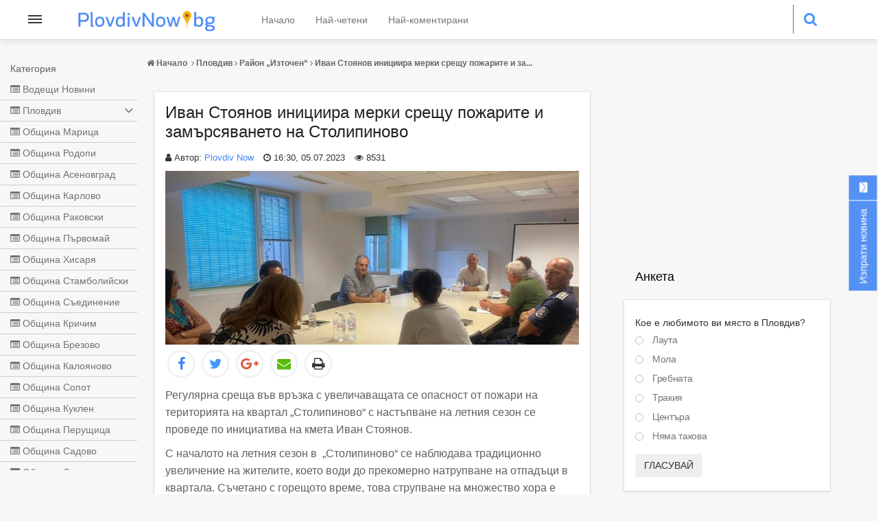

--- FILE ---
content_type: text/html; charset=UTF-8
request_url: https://plovdivnow.bg/plovdiv-raion-iztochen/ivan-stoianov-initsiira-merki-sreshtu-pozharite-i-91372/
body_size: 12716
content:
<!DOCTYPE html>
<html lang='bg'>

<head>
  <title>Иван Стоянов инициира мерки срещу пожарите и замърсяването на Столипиново - PlovdivNow.bg</title>
  <meta charset="utf-8">
  <meta http-equiv="content-type" content="text/html; charset=UTF-8">
  <meta name="viewport" content="width=device-width, initial-scale=1, maximum-scale=5">
  <meta name="description" content="Регулярна среща във връзка с увеличаващата се опасност от пожари на територията на квартал &bdquo;Столипиново&ld...">
<meta name="facebook-domain-verification" content="k37awfyla0p7qz3spqgpm3gi15gj53" />
  <!-- css -->
  <!-- <link rel="stylesheet" type="text/css" href="/assets/front/css/swiper.min.css"> -->
  <link rel="stylesheet" type="text/css" href="/assets/front/css/owl.carousel.css" rel="stylesheet">
  <link rel="stylesheet" type="text/css" href="/assets/front/css/style.css?v=1.0111211111">
  <link rel="stylesheet" type="text/css" href="/assets/front/css/media.css?v=1.0">
  <link rel="stylesheet" type="text/css" href="/assets/front/css/bootstrap.css?v=1.0">
  <!-- <link rel="stylesheet" type="text/css" href="/assets/front/css/waves.min.css"> -->
  <link href="/assets/front/css/font-awesome.min.css" rel="stylesheet">
  <script src="/assets/front/js/jquery-3.6.1.min.js" type="application/javascript"></script>
  <script src="/assets/front/js/jquery-migrate-1.4.1.min.js" type="application/javascript"></script>
  <script src="/assets/front/js/owl.carousel.min.js" type="application/javascript"></script>

  <link rel="apple-touch-icon" sizes="57x57" href="/assets/front/favicon/apple-icon-57x57.png">
  <link rel="apple-touch-icon" sizes="60x60" href="/assets/front/favicon/apple-icon-60x60.png">
  <link rel="apple-touch-icon" sizes="72x72" href="/assets/front/favicon/apple-icon-72x72.png">
  <link rel="apple-touch-icon" sizes="76x76" href="/assets/front/favicon/apple-icon-76x76.png">
  <link rel="apple-touch-icon" sizes="114x114" href="/assets/front/favicon/apple-icon-114x114.png">
  <link rel="apple-touch-icon" sizes="120x120" href="/assets/front/favicon/apple-icon-120x120.png">
  <link rel="apple-touch-icon" sizes="144x144" href="/assets/front/favicon/apple-icon-144x144.png">
  <link rel="apple-touch-icon" sizes="152x152" href="/assets/front/favicon/apple-icon-152x152.png">
  <link rel="apple-touch-icon" sizes="180x180" href="/assets/front/favicon/apple-icon-180x180.png">
  <link rel="icon" type="image/png" sizes="192x192"  href="/assets/front/favicon/android-icon-192x192.png">
  <link rel="icon" type="image/png" sizes="32x32" href="/assets/front/favicon/favicon-32x32.png">
  <link rel="icon" type="image/png" sizes="96x96" href="/assets/front/favicon/favicon-96x96.png">
  <link rel="icon" type="image/png" sizes="16x16" href="/assets/front/favicon/favicon-16x16.png">
  <link rel="manifest" href="/assets/front/favicon/manifest.json">
  <meta name="msapplication-TileColor" content="#ffffff">
  <meta name="msapplication-TileImage" content="/assets/front/favicon/ms-icon-144x144.png">
  <meta name="theme-color" content="#ffffff">

  <meta property="og:site_name" content="PlovdivNow" />
  <meta property="og:locale" content="bg_BG" />
  <meta property="og:type" content="website" />
  <meta property="og:url" content="https://plovdivnow.bg/plovdiv-raion-iztochen/ivan-stoianov-initsiira-merki-sreshtu-pozharite-i-91372/" />
  <meta property="og:title" content="Иван Стоянов инициира мерки срещу пожарите и замърсяването на Столипиново" />
  <meta property="og:description" content="" />
  <meta property="og:image" content="https://plovdivnow.bg/news/2023/07/05/ivan-stoianov-initsiira-merki-sreshtu-767.jpg?fbrefresh=" />
  <meta property="fb:app_id" content="222859644945497" />
  
  <link rel="alternate" type="application/rss+xml" href="/rss/index/" />
  <link rel="alternate" type="application/rss+xml" href="/rss/category/plovdiv/" />
  <link rel="alternate" type="application/rss+xml" href="/rss/category/obshtina-marica/" />
  <link rel="alternate" type="application/rss+xml" href="/rss/category/obshtina-rodopi/" />
  <link rel="alternate" type="application/rss+xml" href="/rss/category/obshtina-asenovgrad/" />
  <link rel="alternate" type="application/rss+xml" href="/rss/category/obshtina-karlovo/" />
  <link rel="alternate" type="application/rss+xml" href="/rss/category/obshtina-rakovski/" />
  <link rel="alternate" type="application/rss+xml" href="/rss/category/obshtina-pyrvomai/" />
  <link rel="alternate" type="application/rss+xml" href="/rss/category/obshtina-hisarya/" />
  <link rel="alternate" type="application/rss+xml" href="/rss/category/obshtina-stambolyiski/" />
  <link rel="alternate" type="application/rss+xml" href="/rss/category/obshtina-syedinenie/" />
  <link rel="alternate" type="application/rss+xml" href="/rss/category/obshtina-krichim/" />
  <link rel="alternate" type="application/rss+xml" href="/rss/category/obshtina-brezovo/" />
  <link rel="alternate" type="application/rss+xml" href="/rss/category/obshtina-kaloyanovo/" />
  <link rel="alternate" type="application/rss+xml" href="/rss/category/obshtina-sopot/" />
  <link rel="alternate" type="application/rss+xml" href="/rss/category/obshtina-kuklen/" />
  <link rel="alternate" type="application/rss+xml" href="/rss/category/obshtina-perushtica/" />
  <link rel="alternate" type="application/rss+xml" href="/rss/category/obshtina-sadovo/" />
  <link rel="alternate" type="application/rss+xml" href="/rss/category/obshtina-lyki/" />
  
      
      <script data-ad-client="ca-pub-7051882600327123" async src="https://pagead2.googlesyndication.com/pagead/js/adsbygoogle.js"></script>
      <!-- START Google DFP -->
    
      
    

    <script async='async' src='https://www.googletagservices.com/tag/js/gpt.js'></script>
    <script>
    var googletag = googletag || {};
    googletag.cmd = googletag.cmd || [];
    //googletag.pubads().collapseEmptyDivs(true);
    </script>
    
          <script>
        googletag.cmd.push(function() {
          googletag.defineSlot('/21895014881/Plovdivnow.bg/300_600_sidebar', [[300, 600], [300, 250]], 'div-gpt-ad-1569829297808-0').addService(googletag.pubads());
          googletag.defineSlot('/21895014881/Plovdivnow.bg/S1_DES_W300', [[300, 100], [300, 600], [300, 250]], 'div-gpt-ad-1570622514947-0').addService(googletag.pubads());
          googletag.defineSlot('/21895014881/Plovdivnow.bg/H1_DES_W728', [728, 90], 'div-gpt-ad-1570622753634-0').addService(googletag.pubads());
          googletag.defineSlot('/21895014881/Plovdivnow.bg/H2_DES_W728', [ [ [ 1024, 768 ], [ [ 468, 60 ] ] ], [ [ 1280, 1024 ], [ [ 728, 90 ] ] ]], 'div-gpt-ad-1570623248430-0').addService(googletag.pubads());
          googletag.defineSlot('/21895014881/Plovdivnow.bg/S2_DES_W300', [[300, 600], [300, 250]], 'div-gpt-ad-1570623408248-0').addService(googletag.pubads());
          googletag.defineSlot('/21895014881/Plovdivnow.bg/A1_DES_W728', [728, 90], 'div-gpt-ad-1570623570795-0').addService(googletag.pubads());
          googletag.defineSlot('/21895014881/Plovdivnow.bg/A2_DES_728x90', [728, 90], 'div-gpt-ad-1576077949839-0').addService(googletag.pubads());
          googletag.defineSlot('/21895014881/Plovdivnow.bg/A4_DES_728x90', [728, 90], 'div-gpt-ad-22749066473-0').addService(googletag.pubads());
          googletag.defineSlot('/21895014881/Plovdivnow.bg/A5_DES_728x90', [728, 90], 'div-gpt-ad-22748767444-0').addService(googletag.pubads());
          googletag.defineSlot('/21895014881/Plovdivnow.bg/K1_DES_W728', [728, 90], 'div-gpt-ad-1570623715657-0').addService(googletag.pubads());
          googletag.defineSlot('/21895014881/Plovdivnow.bg/K2_DES_W728', [728, 90], 'div-gpt-ad-1570623807311-0').addService(googletag.pubads());
          googletag.defineSlot('/21895014881/Plovdivnow.bg/H1_MOB_W300', [[300, 100], [300, 250], [300, 600]], 'div-gpt-ad-1570623952089-0').addService(googletag.pubads());
          googletag.defineSlot('/21895014881/Plovdivnow.bg/H2_MOB_W300', [[300, 100], [300, 600], [300, 250]], 'div-gpt-ad-1570624050356-0').addService(googletag.pubads());
          googletag.defineSlot('/21895014881/Plovdivnow.bg/H3_MOB_W300', [[300, 100], [300, 250], [300, 600]], 'div-gpt-ad-1570624146891-0').addService(googletag.pubads());
          googletag.defineSlot('/21895014881/Plovdivnow.bg/A1_MOB_W300', [[300, 100], [300, 600], [300, 250]], 'div-gpt-ad-1570624264015-0').addService(googletag.pubads());
          googletag.defineSlot('/21895014881/Plovdivnow.bg/A2_MOB_W300', [[300, 100], [300, 600], [300, 250]], 'div-gpt-ad-1570624401829-0').addService(googletag.pubads());
          googletag.defineSlot('/21895014881/Plovdivnow.bg/A3_MOB_W300', [[300, 600], [300, 100], [300, 250]], 'div-gpt-ad-1570624549710-0').addService(googletag.pubads());
          googletag.defineSlot('/21895014881/Plovdivnow.bg/A4_MOB_W300', [[300, 600], [300, 100], [300, 250]], 'div-gpt-ad-22749068801-0').addService(googletag.pubads());
          googletag.defineSlot('/21895014881/Plovdivnow.bg/A5_MOB_W300', [[300, 600], [300, 100], [300, 250]], 'div-gpt-ad-22749075047-0').addService(googletag.pubads());
          googletag.defineSlot('/21895014881/Plovdivnow.bg/K1_MOB_W300', [[300, 600], [300, 100], [300, 250]], 'div-gpt-ad-1570624640144-0').addService(googletag.pubads());
          googletag.defineSlot('/21895014881/Plovdivnow.bg/K2_MOB_W300', [[300, 600], [300, 100], [300, 250]], 'div-gpt-ad-1570624922439-0').addService(googletag.pubads());
          googletag.pubads().collapseEmptyDivs(true);
          googletag.pubads().enableSingleRequest();
          googletag.enableServices();
        });
      </script>
        
    <!-- END Google DFP -->
  
</head>

<body>
  <header>
    <div class="row">
      <nav class="mobile-nav">
    <div class="wrapper-mobile-nav">
        <div class="material-design-hamburger">
            <button class="material-design-hamburger__icon" aria-label="Open menu">
                <span class="material-design-hamburger__layer"></span>
            </button>
        </div>
                  <div class="menu menu--off menu--on">
                    <div>Категория</div>
                <a class="change-href" href="/top/">
                    <div class="">
                        <i class="fa fa-list-alt" aria-hidden="true"></i>
                        Водещи Новини
                    </div>
                </a>

                        <a class="change-href has_sub_categories" href="/plovdiv/">
                <div class="">
                    <i class="fa fa-list-alt" aria-hidden="true"></i>
                    Пловдив
                    <span>&nbsp;</span>
                </div>
            </a>
            
                          <div class="subcategories">
                                <a class="change-href" href="/plovdiv-raion-tsentralen/">
                    <div class="">
                        <i class="fa fa-list-alt" aria-hidden="true"></i>
                        Район „Централен“
                    </div>
                </a>
                                <a class="change-href" href="/plovdiv-raion-iztochen/">
                    <div class="">
                        <i class="fa fa-list-alt" aria-hidden="true"></i>
                        Район „Източен“
                    </div>
                </a>
                                <a class="change-href" href="/plovdiv-raion-zapaden/">
                    <div class="">
                        <i class="fa fa-list-alt" aria-hidden="true"></i>
                        Район „Западен“
                    </div>
                </a>
                                <a class="change-href" href="/plovdiv-raion-severen/">
                    <div class="">
                        <i class="fa fa-list-alt" aria-hidden="true"></i>
                        Район „Северен“
                    </div>
                </a>
                                <a class="change-href" href="/plovdiv-raion-yuzhen/">
                    <div class="">
                        <i class="fa fa-list-alt" aria-hidden="true"></i>
                        Район „Южен“
                    </div>
                </a>
                                <a class="change-href" href="/plovdiv-raion-trakiia/">
                    <div class="">
                        <i class="fa fa-list-alt" aria-hidden="true"></i>
                        Район „Тракия“
                    </div>
                </a>
                
              </div>
                                    <a class="change-href " href="/obshtina-marica/">
                <div class="">
                    <i class="fa fa-list-alt" aria-hidden="true"></i>
                    Община Марица
                    <span>&nbsp;</span>
                </div>
            </a>
            
                                    <a class="change-href " href="/obshtina-rodopi/">
                <div class="">
                    <i class="fa fa-list-alt" aria-hidden="true"></i>
                    Община Родопи
                    <span>&nbsp;</span>
                </div>
            </a>
            
                                    <a class="change-href " href="/obshtina-asenovgrad/">
                <div class="">
                    <i class="fa fa-list-alt" aria-hidden="true"></i>
                    Община Асеновград
                    <span>&nbsp;</span>
                </div>
            </a>
            
                                    <a class="change-href " href="/obshtina-karlovo/">
                <div class="">
                    <i class="fa fa-list-alt" aria-hidden="true"></i>
                    Община Карлово
                    <span>&nbsp;</span>
                </div>
            </a>
            
                                    <a class="change-href " href="/obshtina-rakovski/">
                <div class="">
                    <i class="fa fa-list-alt" aria-hidden="true"></i>
                    Община Раковски
                    <span>&nbsp;</span>
                </div>
            </a>
            
                                    <a class="change-href " href="/obshtina-pyrvomai/">
                <div class="">
                    <i class="fa fa-list-alt" aria-hidden="true"></i>
                    Община Първомай
                    <span>&nbsp;</span>
                </div>
            </a>
            
                                    <a class="change-href " href="/obshtina-hisarya/">
                <div class="">
                    <i class="fa fa-list-alt" aria-hidden="true"></i>
                    Община Хисаря
                    <span>&nbsp;</span>
                </div>
            </a>
            
                                    <a class="change-href " href="/obshtina-stambolyiski/">
                <div class="">
                    <i class="fa fa-list-alt" aria-hidden="true"></i>
                    Община Стамболийски
                    <span>&nbsp;</span>
                </div>
            </a>
            
                                    <a class="change-href " href="/obshtina-syedinenie/">
                <div class="">
                    <i class="fa fa-list-alt" aria-hidden="true"></i>
                    Община Съединение
                    <span>&nbsp;</span>
                </div>
            </a>
            
                                    <a class="change-href " href="/obshtina-krichim/">
                <div class="">
                    <i class="fa fa-list-alt" aria-hidden="true"></i>
                    Община Кричим
                    <span>&nbsp;</span>
                </div>
            </a>
            
                                    <a class="change-href " href="/obshtina-brezovo/">
                <div class="">
                    <i class="fa fa-list-alt" aria-hidden="true"></i>
                    Община Брезово
                    <span>&nbsp;</span>
                </div>
            </a>
            
                                    <a class="change-href " href="/obshtina-kaloyanovo/">
                <div class="">
                    <i class="fa fa-list-alt" aria-hidden="true"></i>
                    Община Калояново
                    <span>&nbsp;</span>
                </div>
            </a>
            
                                    <a class="change-href " href="/obshtina-sopot/">
                <div class="">
                    <i class="fa fa-list-alt" aria-hidden="true"></i>
                    Община Сопот
                    <span>&nbsp;</span>
                </div>
            </a>
            
                                    <a class="change-href " href="/obshtina-kuklen/">
                <div class="">
                    <i class="fa fa-list-alt" aria-hidden="true"></i>
                    Община Куклен
                    <span>&nbsp;</span>
                </div>
            </a>
            
                                    <a class="change-href " href="/obshtina-perushtica/">
                <div class="">
                    <i class="fa fa-list-alt" aria-hidden="true"></i>
                    Община Перущица
                    <span>&nbsp;</span>
                </div>
            </a>
            
                                    <a class="change-href " href="/obshtina-sadovo/">
                <div class="">
                    <i class="fa fa-list-alt" aria-hidden="true"></i>
                    Община Садово
                    <span>&nbsp;</span>
                </div>
            </a>
            
                                    <a class="change-href " href="/obshtina-lyki/">
                <div class="">
                    <i class="fa fa-list-alt" aria-hidden="true"></i>
                    Община Лъки
                    <span>&nbsp;</span>
                </div>
            </a>
            
                        
        </div>
    </div>
</nav>

      <span class="logo">
          <a href="/">
              <img src="/assets/front/image/plovdivnow-logo.png" width="210" height="36" alt="PlovdivNow" title="PlovdivNow" />
              
              
          </a>
          
                </span>
      <div class="header_container">
        <nav class="navbar">
    <div class="container-fluid">
        <ul class="nav navbar-nav">
            <li><a href="/">Начало</a></li>
            <li><a href="/mostread/">Най-четени</a></li>
            <li><a href="/mostcommented/">Най-коментирани</a></li>
        </ul>
    </div>
</nav>
        <!-- desktop search -->
        <span class="search_icon">
          <i class="fa fa-search"></i>
          <i class="fa fa-times"></i>
        </span>
        <div class="search">
          <form action="/page/search" method="get" autocomplete="off">
            <input type="search" name="for" placeholder="Търси" value="" />
            <input type="submit" value="">
          </form>
        </div>
        <!-- mobile search -->
        <div id="wrap-search">
          <form action="/page/search" method="get" autocomplete="off">
            <input id="search" name="for" type="text" placeholder="Търси" value="" />
            <input id="search_submit" value="&nbsp;" type="submit" aria-label="Търси">
          </form>
        </div>

        <div class="second-nav">
          <span></span>
          <span></span>
          <span></span>
        </div>
      </div>
    </div>
  </header>


<main class="container">

     <h5 class="breadcrumb" itemscope itemtype="http://schema.org/BreadcrumbList">
                    <a href="/" >
                        <i class="fa fa-home breadcrub-i" aria-hidden="true"></i> <label itemprop="name">Начало</label>
                    </a>
                <label itemprop="itemListElement" itemscope itemtype="http://schema.org/ListItem">

                    <meta itemprop="position" content="1">
                </label>
                                  <i class="fa fa-angle-right breadcrub-i" aria-hidden="true"></i>
                <label itemprop="itemListElement" itemscope itemtype="http://schema.org/ListItem">

                    <a href="/plovdiv/" title="Пловдив" itemprop="item"><label itemprop="name">Пловдив</label></a>
                <meta itemprop="position" content="2">
                </label>

                <i class="fa fa-angle-right breadcrub-i" aria-hidden="true"></i>
                 <label itemprop="itemListElement" itemscope itemtype="http://schema.org/ListItem">

                    <a href="/plovdiv-raion-iztochen/" title="Район „Източен“" itemprop="item"><label itemprop="name">Район „Източен“</label></a>
                     <meta itemprop="position" content="3">
                </label>
                <i class="fa fa-angle-right breadcrub-i" aria-hidden="true"></i>
                  <label itemprop="itemListElement" itemscope itemtype="http://schema.org/ListItem">

                    <a href="https://plovdivnow.bg/plovdiv-raion-iztochen/ivan-stoianov-initsiira-merki-sreshtu-pozharite-i-91372/" title="Иван Стоянов инициира мерки срещу пожарите и замърсяването на Столипиново" itemprop="item"><label itemprop="name">Иван Стоянов инициира мерки срещу пожарите и за...</label></a>
                    <meta itemprop="position" content="4">
                </label>

                


            </h5>


    
    <div class="col-md-9">
        <div class="ad_banner_single">
                      <div class="ad_banner_home">
              
              <!-- /21895014881/Plovdivnow.bg/A1_DES_W728 -->
              <div id='div-gpt-ad-1570623570795-0' style='width: 728px; height: 90px;'>
                <script>
                  googletag.cmd.push(function() { googletag.display('div-gpt-ad-1570623570795-0'); });
                </script>
              </div>
              
            </div>
                            </div>
        <div class="single_news" itemscope="itemscope" itemtype="http://schema.org/BlogPosting">
            <h1 class="single_news_heading">Иван Стоянов инициира мерки срещу пожарите и замърсяването на Столипиново</h1>
            <!-- Автор на статията -->
            <div class="author">
                <i class="fa fa-user"></i> Автор:
                <span>
                                      <a href="https://plovdivnow.bg/page/team/" target="_blank">Plovdiv Now</a>
                                  </span>
                <i class="fa fa-clock-o"></i> <span class="post_date" itemprop="datePublished" content="2023-07-05 16:30:00">16:30, 05.07.2023</span>
                <i class="fa fa-eye"></i> <span>8531</span>
                <meta itemprop="dateModified" content="2023-07-05 15:22:47">
                <div itemprop="author" itemscope="itemscope" itemtype="http://schema.org/Person" content="Plovdiv Now">
                  <meta itemprop="name" content="Plovdiv Now">
                </div>
            </div>
            <meta itemscope="" itemprop="mainEntityOfPage" itemtype="https://schema.org/WebPage">
            <span itemprop="publisher" itemscope="" itemtype="https://schema.org/Organization">
                <meta itemprop="name" content="Plovdivnow.bg">
                <span itemprop="logo" itemscope="" itemtype="https://schema.org/ImageObject">
                    <meta itemprop="url" content="https://plovdivnow.bg/assets/front/image/plovdivnow-logo.png">
                    <meta itemprop="width" content="500">
                    <meta itemprop="height" content="86">
                </span>
            </span>
            <meta itemprop="headline" content="Иван Стоянов инициира мерки срещу пожарите и замърсяването на Столипиново" />
            <!-- Заглавна снимка винаги на 100%! -->
            <div class="img" itemprop="image" itemscope="" itemtype="https://schema.org/ImageObject">
                <img class="img-top" src="https://plovdivnow.bg/news/2023/07/05/ivan-stoianov-initsiira-merki-sreshtu-767.jpg" alt="Иван Стоянов инициира мерки срещу пожарите и замърсяването на Столипиново" width="758" height="568" title="Иван Стоянов инициира мерки срещу пожарите и замърсяването на Столипиново" />
                <meta itemprop="url" content="https://plovdivnow.bg/news/2023/07/05/ivan-stoianov-initsiira-merki-sreshtu-767.jpg">
                <meta itemprop="width" content="800">
                <meta itemprop="height" content="336">
            </div>
            <!-- Социални бутони -->
            <div class="social-share">
                <a href="https://www.facebook.com/sharer/sharer.php?u=https%3A%2F%2Fplovdivnow.bg%2Fplovdiv-raion-iztochen%2Fivan-stoianov-initsiira-merki-sreshtu-pozharite-i-91372%2F&amp;title=%D0%98%D0%B2%D0%B0%D0%BD%20%D0%A1%D1%82%D0%BE%D1%8F%D0%BD%D0%BE%D0%B2%20%D0%B8%D0%BD%D0%B8%D1%86%D0%B8%D0%B8%D1%80%D0%B0%20%D0%BC%D0%B5%D1%80%D0%BA%D0%B8%20%D1%81%D1%80%D0%B5%D1%89%D1%83%20%D0%BF%D0%BE%D0%B6%D0%B0%D1%80%D0%B8%D1%82%D0%B5%20%D0%B8%20%D0%B7%D0%B0%D0%BC%D1%8A%D1%80%D1%81%D1%8F%D0%B2%D0%B0%D0%BD%D0%B5%D1%82%D0%BE%20%D0%BD%D0%B0%20%D0%A1%D1%82%D0%BE%D0%BB%D0%B8%D0%BF%D0%B8%D0%BD%D0%BE%D0%B2%D0%BE&amp;scrape=true" class="icon-button facebook" target="_blank" aria-label="Facebook"><i class="fa fa-facebook" aria-hidden="true"></i></a>
                <a href="https://twitter.com/share?url=https%3A%2F%2Fplovdivnow.bg%2Fplovdiv-raion-iztochen%2Fivan-stoianov-initsiira-merki-sreshtu-pozharite-i-91372%2F&amp;text=%D0%98%D0%B2%D0%B0%D0%BD%20%D0%A1%D1%82%D0%BE%D1%8F%D0%BD%D0%BE%D0%B2%20%D0%B8%D0%BD%D0%B8%D1%86%D0%B8%D0%B8%D1%80%D0%B0%20%D0%BC%D0%B5%D1%80%D0%BA%D0%B8%20%D1%81%D1%80%D0%B5%D1%89%D1%83%20%D0%BF%D0%BE%D0%B6%D0%B0%D1%80%D0%B8%D1%82%D0%B5%20%D0%B8%20%D0%B7%D0%B0%D0%BC%D1%8A%D1%80%D1%81%D1%8F%D0%B2%D0%B0%D0%BD%D0%B5%D1%82%D0%BE%20%D0%BD%D0%B0%20%D0%A1%D1%82%D0%BE%D0%BB%D0%B8%D0%BF%D0%B8%D0%BD%D0%BE%D0%B2%D0%BE" class="icon-button twitter" target="_blank" aria-label="Twitter"><i class="fa fa-twitter" aria-hidden="true"></i></a>
                <a href="https://plus.google.com/share?url=https://plovdivnow.bg/plovdiv-raion-iztochen/ivan-stoianov-initsiira-merki-sreshtu-pozharite-i-91372/" class="icon-button google-plus" target="_blank" aria-label="Google plus"><i class="fa fa-google-plus" aria-hidden="true"></i></a>
                <a href="/cdn-cgi/l/email-protection#[base64]" class="icon-button email" aria-label="Email"><i class="fa fa-envelope" aria-hidden="true"></i></a>
                <span class="icon-button print" onclick="printNews(); return false;"><i class="fa fa-print" aria-hidden="true"></i></span>
            </div>


            

                          <div class="ad_banner_home">
                
                <!-- /21895014881/Plovdivnow.bg/A4_DES_728x90 -->
                <div id='div-gpt-ad-22749066473-0' style='width: 728px; height: 90px;'>
                  <script data-cfasync="false" src="/cdn-cgi/scripts/5c5dd728/cloudflare-static/email-decode.min.js"></script><script>
                    googletag.cmd.push(function() { googletag.display('div-gpt-ad-22749066473-0'); });
                  </script>
                </div>
                
              </div>
            
            <!-- Текст - описание -->
            <div class="single_description" itemprop="text"><p>Регулярна среща във връзка с увеличаващата се опасност от пожари на територията на квартал &bdquo;Столипиново&ldquo; с настъпване на летния сезон се проведе по инициатива на кмета Иван Стоянов.</p>
<p>С началото на летния сезон в&nbsp; &bdquo;Столипиново&ldquo; се наблюдава традиционно увеличение на жителите, което води до прекомерно натрупване на отпадъци в квартала. Съчетано с горещото време, това струпване на множество хора е предпоставка за палежи на отпадъци, гуми и изсъхнали тревни площи. С цел превенция, всяка година в началото на месец юли кметът Иван Стоянов провежда работна среща с представители на Районна служба "Пожарна безопасност и защита на населението", Шесто РУ на МВР, общинските предприятия &bdquo;Чистота&ldquo; и &bdquo;Градини и паркове и &bdquo;Общинска охрана&ldquo;, както и Общинския инспекторат. Набелязани са редици мерки, свързани със засилена охрана на входно-изходните артерии на квартала, ще се положат и необходимите усилия за своевременно събиране на отпадъците извън контейнерите в невралгичните точки, почистване от сухи треви и изграждане на допълнителни диги в района на река Марица.</p>
<figure class="ads_banner"><center></center></figure>
<p>По отношение на другия наболял проблем &ndash; &bdquo;внасяне&ldquo; на отпадъци в квартала от целия град, беше отбелязано от зам.-началника на Шесто РУ, че съвместно с Общински инспекторат имат няколко успешно приключили акции по установяване и санкциониране на водачи на бусове, нерегламентирано внасящи отпадъци в Столипиново. Кметът Иван Стоянов предложи положителната тенденция да бъде &bdquo;подкрепена&ldquo; от мерки за засилване на наблюдението по входните улици и организиране на обходи и постоянно видеонаблюдение във всички часови пояси, за да бъдат своевременно санкционирани нарушителите и да бъде прекратена практиката по депониране на строителни и едрогабаритни отпадъци от целия град в нерегламентирани сметища в квартала.</p>
<p>&nbsp;</p></div>

            
          <div class="fb-like" data-href="https%3A%2F%2Fplovdivnow.bg%2Fplovdiv-raion-iztochen%2Fivan-stoianov-initsiira-merki-sreshtu-pozharite-i-91372%2F" data-width="320" data-layout="standard" data-action="like" data-size="small" data-show-faces="true" data-share="true"></div>
        </div>
        <!-- Видео iframe -->
                          
            <div class="ad_banner_home">
            <!-- /21895014881/Plovdivnow.bg/A2_DES_728x90 -->
              <div id='div-gpt-ad-1576077949839-0' style='width: 728px; height: 90px;'>
              <script>
                googletag.cmd.push(function() { googletag.display('div-gpt-ad-1576077949839-0'); });
              </script>
              </div>
            </div>
          
				        <!-- Подобни новини -->
        
<h1 class="single_news_heading2">Подобни новини</h1>
<div class="related-news">
	<div class="row">
	    <div class="col-xs-12">
	    	<div class="related-news-container col-xs-12">
			    <div class="related-news-wrapper">
																					<div class="news-box col-xs-6 col-md-3">
									<div class="related-box">
										<a href="https://plovdivnow.bg/plovdiv-raion-iztochen/globiha-mazh-stolipinovo-izvadil-pistolet-i-buistval-pri-127556/">
											<img src="https://plovdivnow.bg/news/2026/01/21/381_globiha-mazh-stolipinovo-izvadil-304.png" width="182" height="120" alt="Глобиха мъж от Столипиново, извадил пистолет и буйствал при задържането" />
											<p class="ds">Глобиха мъж от Столипиново, извадил пистолет и буйствал при задържането</p>
											<p>14:20, 21.01.2026</p>
										</a>
									</div>
								</div>
															<div class="news-box col-xs-6 col-md-3">
									<div class="related-box">
										<a href="https://plovdivnow.bg/plovdiv-raion-iztochen/podmeniat-ogradni-pana-po-plovdivski-bulevardi-127483/">
											<img src="https://plovdivnow.bg/news/2026/01/19/381_podmeniat-ogradni-pana-po-plovdivski-496.png" width="182" height="120" alt="Подменят оградни пана по пловдивски булеварди" />
											<p class="ds">Подменят оградни пана по пловдивски булеварди</p>
											<p>17:17, 19.01.2026</p>
										</a>
									</div>
								</div>
															<div class="news-box col-xs-6 col-md-3">
									<div class="related-box">
										<a href="https://plovdivnow.bg/plovdiv-raion-iztochen/slagat-dopalnitelni-52-konteinera-smet-stolipinovo-127320/">
											<img src="https://plovdivnow.bg/news/2026/01/14/381_slagat-dopalnitelni-52-konteinera-smet-405.png" width="182" height="120" alt="Слагат допълнителни 52 контейнера за смет в „Столипиново“" />
											<p class="ds">Слагат допълнителни 52 контейнера за смет в „Столипиново“</p>
											<p>15:16, 14.01.2026</p>
										</a>
									</div>
								</div>
															<div class="news-box col-xs-6 col-md-3">
									<div class="related-box">
										<a href="https://plovdivnow.bg/plovdiv-raion-iztochen/izvarshiteli-dve-krazhbi-se-ozovaha-aresta-shesto-ru-127224/">
											<img src="https://plovdivnow.bg/news/2026/01/12/381_izvarshiteli-dve-krazhbi-se-ozovaha-005.jpg" width="182" height="120" alt="Извършители на две кражби се озоваха в ареста на Шесто РУ" />
											<p class="ds">Извършители на две кражби се озоваха в ареста на Шесто РУ</p>
											<p>12:02, 12.01.2026</p>
										</a>
									</div>
								</div>
															<div class="news-box col-xs-6 col-md-3">
									<div class="related-box">
										<a href="https://plovdivnow.bg/plovdiv-raion-iztochen/mazh-zameria-kamani-koli-skobeleva-maika-127107/">
											<img src="https://plovdivnow.bg/news/2026/01/08/381_mazh-zameria-kamani-koli-skobeleva-maika-186.png" width="182" height="120" alt="Мъж замеря с камъни коли на Скобелева майка" />
											<p class="ds">Мъж замеря с камъни коли на Скобелева майка</p>
											<p>10:00, 08.01.2026</p>
										</a>
									</div>
								</div>
															<div class="news-box col-xs-6 col-md-3">
									<div class="related-box">
										<a href="https://plovdivnow.bg/plovdiv-raion-iztochen/spipaha-mazhe-napahali-shokoladi-150-evro-pantalonite-127033/">
											<img src="https://plovdivnow.bg/news/2026/01/06/381_spipaha-mazhe-napahali-shokoladi-150-409.jpg" width="182" height="120" alt="Спипаха мъже, напъхали шоколади за 150 евро в панталоните" />
											<p class="ds">Спипаха мъже, напъхали шоколади за 150 евро в панталоните</p>
											<p>11:43, 06.01.2026</p>
										</a>
									</div>
								</div>
															<div class="news-box col-xs-6 col-md-3">
									<div class="related-box">
										<a href="https://plovdivnow.bg/plovdiv-raion-iztochen/katastrofa-stana-stolipinovo-kola-se-zabi-stalb-i-go-126875/">
											<img src="https://plovdivnow.bg/news/2025/12/31/381_katastrofa-stana-stolipinovo-kola-se-842.png" width="182" height="120" alt="Катастрофа стана в Столипиново, кола се заби в стълб и го прекърши" />
											<p class="ds">Катастрофа стана в Столипиново, кола се заби в стълб и го прекърши</p>
											<p>17:32, 31.12.2025</p>
										</a>
									</div>
								</div>
															<div class="news-box col-xs-6 col-md-3">
									<div class="related-box">
										<a href="https://plovdivnow.bg/plovdiv-raion-iztochen/plovdiv-otnovo-disha-otrova-goriashti-boklutsi-obgaziha-126836/">
											<img src="https://plovdivnow.bg/news/2025/12/30/381_plovdiv-otnovo-disha-otrova-goriashti-979.jpg" width="182" height="120" alt="Пловдив отново диша отрова, горящи боклуци обгазиха “Източен“" />
											<p class="ds">Пловдив отново диша отрова, горящи боклуци обгазиха “Източен“</p>
											<p>18:00, 30.12.2025</p>
										</a>
									</div>
								</div>
							
									    </div>
					<div class="clearfix"></div>
					<input type="hidden" name="newsId" id="newsId" value="91372" />
					<input type="hidden" name="categoryId" id="categoryId" value="86" />
					<input type="hidden" name="newsIdAjax" id="newsIdAjax" value="4" />
					<input type="hidden" name="newsSeeMorePage" id="newsSeeMorePage" value="1" />
					<center> <a href="javascript:;" class="see_more_related_news btn btn-send hidden-md-up"><i class="fa fa-arrow-circle-o-down" aria-hidden="true"></i> Виж още</a> </center>
			    <!-- Add Pagination -->
			    <div class="swiper-pagination"></div>
			</div>
		</div>
	</div>
</div>

                
                  <div class="ad_banner_home">
            
            <!-- /21895014881/Plovdivnow.bg/A5_DES_728x90 -->
            <div id='div-gpt-ad-22748767444-0' style='width: 728px; height: 90px;'>
              <script>
                googletag.cmd.push(function() { googletag.display('div-gpt-ad-22748767444-0'); });
              </script>
            </div>
            
          </div>
        

        <!-- Коментари -->
        <div class="detailBox" id="comments">
    <div class="titleBox">
        <label class="ucfirst">коментари</label>
    </div>
    <div class="actionBox">
        
        <form class="add-comment row" id="review_form" name="review_form">
            <div class="form-group input-form-coment">
                <input name="comment_name" type="text" id="comment_name" value="" placeholder="Име" class="form-control col-md-6"
                       oninvalid="this.setCustomValidity('Моля попълнете полето.')"
                       oninput="setCustomValidity('')"
                />
            </div>
            <div class="form-group input-form-coment">
                <input name="comment_mail" type="email" class="form-control col-md-6 col-xs-12" value="" placeholder="EMail"  id="comment_mail" />
            </div>
            <div class="form-group input-form-coment">
                <textarea name="comment_text" id="comment_text"  class="form-control" placeholder="Текст"  rows="2"></textarea>
            </div>
            <p style="color:red;margin-bottom: 0px;" id="errorMsgComment"> </p>
            <input value="91372" name="idnews" id="idnews" type="hidden">
            <input value="Изпрати" class="btn btn-default input-form-coment-2" name="comment_submit" id="comment_submit" type="button">
        </form>
    </div>
</div>

<div class="clearfix"></div>
<div class="fb-comments-news-h" style="font-size: 18px;">Вашият коментар през Facebook</div>
<div class="fb-comments" data-href="https://plovdivnow.bg/plovdiv-raion-iztochen/ivan-stoianov-initsiira-merki-sreshtu-pozharite-i-91372/" data-width="100%" data-numposts="8"></div>



        <h1  style="display: none;" class="single_news_heading2 traffic">Новини <img src="https://plovdivnow.bg/assets/front/image/trafficnews3-last2.png" style="height: 30px;" width="106" height="30" alt="Trafficnews logo" title="Trafficnews logo" /></h1>
        <div style="display: none; margin-bottom:25px;" class="related-news traffic-feed">
        	<div class="row">
        	    <div class="col-xs-12">
        	    	<div class="related-news-container col-xs-12">
        			    <div id="trafficnews_feed" class="related-news-wrapper">
        			      
        			    </div>
        					<div class="clearfix"></div>
        			</div>
        		</div>
        	</div>
        </div>

            </div>
    <!-- sidebar -->
    <!-- sidebar -->
<div class="sidebar col-xs-12 col-md-3">

  <div class="ad_banner center" style="min-height: 250px;">
    
    <!-- /21895014881/Plovdivnow.bg/S1_DES_W300 -->
    <div id='div-gpt-ad-1570622514947-0'>
      <script>
        googletag.cmd.push(function() { googletag.display('div-gpt-ad-1570622514947-0'); });
      </script>
    </div>
    
  </div>

    <!-- Poll Wrapper -->
<div class="poll_wrap" style="width: 100%;">
    <div class="follow_us_title">
        <h3>Анкета</h3>
    </div>
    <div class="sidebar-box-1 poll_form_wrap">
      <h5>Кое е любимото ви място в Пловдив?</h5>
              <form class="poll_form" name="review_form">
                      <label class="check_container radio invoice_check" for="answer_0">Лаута
                <input type="radio" name="value_anketa" value="362" id="answer_0">
                <span class="checkmark"></span>
            </label>
                      <label class="check_container radio invoice_check" for="answer_1">Мола
                <input type="radio" name="value_anketa" value="363" id="answer_1">
                <span class="checkmark"></span>
            </label>
                      <label class="check_container radio invoice_check" for="answer_2">Гребната
                <input type="radio" name="value_anketa" value="364" id="answer_2">
                <span class="checkmark"></span>
            </label>
                      <label class="check_container radio invoice_check" for="answer_3">Тракия
                <input type="radio" name="value_anketa" value="365" id="answer_3">
                <span class="checkmark"></span>
            </label>
                      <label class="check_container radio invoice_check" for="answer_4">Центъра
                <input type="radio" name="value_anketa" value="366" id="answer_4">
                <span class="checkmark"></span>
            </label>
                      <label class="check_container radio invoice_check" for="answer_5">Няма такова
                <input type="radio" name="value_anketa" value="367" id="answer_5">
                <span class="checkmark"></span>
            </label>
          
          <span id='errorMsg'> </span>
          <div class="clearfix"></div>
          <input type="hidden" name="id_anketa"  value="65">
          <div class="see_all_btn_wrap">
              <button type="submit" id='submit_anketa' name='submit_anketa' class="btn btn_small see_all">ГЛАСУВАЙ</button>
          </div>
        </form>
          </div>
</div>

<h3>Избор на редактора</h3>
<div class="sidebar-box-1 sidebar-row-2">
        <div class="hover-social-2">
        <a href="/plovdiv/rumen-radev-posleden-pat-se-obrashtam-kam-vas-kato-prezident-127487/">
          <img src="https://plovdivnow.bg/news/2026/01/19/381_rumen-radev-posleden-pat-se-obrashtam-989.png" width="268" height="188" alt="Румен Радев: За последен път се обръщам към вас като президент" />
          <div class="subheading">
              Румен Радев: За последен път се обръщам към вас като президент
          </div>
        </a>
        <div class="inline-underheading">
            <span><a href="/plovdiv/" class="sidebar-category">Пловдив</a></span>            <span class="share">
                <span class="js-share-item" data-id="127487">
                    <i class="fa fa-share-alt" aria-hidden="true"></i>
                </span>
            </span>
        </div>
    </div>
        <div class="hover-social-2">
        <a href="/plovdiv/bez-razrez-lekari-plovdiv-spasiha-patsient-12-santimetrov-127418/">
          <img src="https://plovdivnow.bg/news/2026/01/16/381_bez-razrez-lekari-plovdiv-spasiha-668.jpg" width="268" height="188" alt="Без разрез: лекари в Пловдив спасиха пациент с 12-сантиметров тумор ВИДЕО" />
          <div class="subheading">
              Без разрез: лекари в Пловдив спасиха пациент с 12-сантиметров тумор ВИДЕО
          </div>
        </a>
        <div class="inline-underheading">
            <span><a href="/plovdiv/" class="sidebar-category">Пловдив</a></span>            <span class="share">
                <span class="js-share-item" data-id="127418">
                    <i class="fa fa-share-alt" aria-hidden="true"></i>
                </span>
            </span>
        </div>
    </div>
        <div class="hover-social-2">
        <a href="/plovdiv/rast-razhdaniiata-plovdiv-vapreki-demografskiia-spad-127090/">
          <img src="https://plovdivnow.bg/news/2026/01/07/381_rast-razhdaniiata-plovdiv-vapreki-215.jpg" width="268" height="188" alt="Ръст на ражданията в Пловдив въпреки демографския спад" />
          <div class="subheading">
              Ръст на ражданията в Пловдив въпреки демографския спад
          </div>
        </a>
        <div class="inline-underheading">
            <span><a href="/plovdiv/" class="sidebar-category">Пловдив</a></span>            <span class="share">
                <span class="js-share-item" data-id="127090">
                    <i class="fa fa-share-alt" aria-hidden="true"></i>
                </span>
            </span>
        </div>
    </div>
        <div class="hover-social-2">
        <a href="/plovdiv/lekari-plovdiv-otchitat-rast-uslozhnenite-sluchai-obemni-126740/">
          <img src="https://plovdivnow.bg/news/2025/12/27/381_lekari-plovdiv-otchitat-rast-025.jpg" width="268" height="188" alt="Лекари от Пловдив отчитат ръст на усложнените случаи с обемни формации на шията" />
          <div class="subheading">
              Лекари от Пловдив отчитат ръст на усложнените случаи с обемни формации на шията
          </div>
        </a>
        <div class="inline-underheading">
            <span><a href="/plovdiv/" class="sidebar-category">Пловдив</a></span>            <span class="share">
                <span class="js-share-item" data-id="126740">
                    <i class="fa fa-share-alt" aria-hidden="true"></i>
                </span>
            </span>
        </div>
    </div>
        <div class="hover-social-2">
        <a href="/plovdiv-raion-zapaden/koledno-chudo-selena-lekari-posreshtnaha-shest-praznichni-126719/">
          <img src="https://plovdivnow.bg/news/2025/12/26/381_koledno-chudo-selena-lekari-461.jpg" width="268" height="188" alt="Коледно чудо в „Селена“: лекари посрещнаха шест празнични бебета – сред тях и малък „победител“" />
          <div class="subheading">
              Коледно чудо в „Селена“: лекари посрещнаха шест празнични бебета – сред тях и малък „победител“
          </div>
        </a>
        <div class="inline-underheading">
            <span><a href="/plovdiv-raion-zapaden/" class="sidebar-category">Район „Западен“</a></span>            <span class="share">
                <span class="js-share-item" data-id="126719">
                    <i class="fa fa-share-alt" aria-hidden="true"></i>
                </span>
            </span>
        </div>
    </div>
        <div class="hover-social-2">
        <a href="/plovdiv/plovdiv-blesti-prestizhno-prisastvie-sgrada-godinata-2025-126399/">
          <img src="https://plovdivnow.bg/news/2025/12/17/381_plovdiv-blesti-prestizhno-prisastvie-138.jpg" width="268" height="188" alt="Пловдив блести с престижно присъствие в „Сграда на годината“ 2025" />
          <div class="subheading">
              Пловдив блести с престижно присъствие в „Сграда на годината“ 2025
          </div>
        </a>
        <div class="inline-underheading">
            <span><a href="/plovdiv/" class="sidebar-category">Пловдив</a></span>            <span class="share">
                <span class="js-share-item" data-id="126399">
                    <i class="fa fa-share-alt" aria-hidden="true"></i>
                </span>
            </span>
        </div>
    </div>
    
</div>

  
  <!-- BANNER 1 -->
  <div class="clearfix"></div>
  <div id="sidebar-banner" class="sidebar text-center col-xs-12 col-md-3">
      <div class="ad_banner_home">
      
      <!-- /21895014881/Plovdivnow.bg/S2_DES_W300 -->
      <div id='div-gpt-ad-1570623408248-0'>
        <script>
          googletag.cmd.push(function() { googletag.display('div-gpt-ad-1570623408248-0'); });
        </script>
      </div>
      
    </div>
    </div>

  <div class="weather-widget">
    <a class="weatherwidget-io" href="https://forecast7.com/bg/42d1424d75/plovdiv/" data-label_1="Пловдив" data-label_2="Времето" data-mode="Current" data-theme="original" data-icons="Climacons" >Пловдив Времето</a>
    
      <script>
      !function(d,s,id){var js,fjs=d.getElementsByTagName(s)[0];if(!d.getElementById(id)){js=d.createElement(s);js.id=id;js.src='https://weatherwidget.io/js/widget.min.js';fjs.parentNode.insertBefore(js,fjs);}}(document,'script','weatherwidget-io-js');
      </script>
    
  </div>

    


  
    <!-- BANNER 3 -->
  <div class="clearfix"></div>
  <!-- sidebar sticky -->
  <div id="sidebar-banner-3" class="sidebar sticky text-center col-xs-12 col-md-3">
    <div class="sidebar-banner">
      <!-- /21895014881/Plovdivnow.bg/300_600_sidebar -->
      <div id='div-gpt-ad-1569829297808-0'>
        <script>
          googletag.cmd.push(function() { googletag.display('div-gpt-ad-1569829297808-0'); });
        </script>
      </div>
    </div>
  </div>
</div>
<a href="/page/signal/" onclick="ga('send', 'event', 'SentQuote', 'click', 'Send News Button');">
  <div class="sent_quote">
    Изпрати новина
    <i class="fa fa-envelope" aria-hidden="true"></i>
  </div>
</a>

</main>




	<script type="text/javascript">
	$(document).ready(function() {
		console.log('ajax');
		$.ajax({
				type: 'get',
				// dataType : 'jsonp',   //you may use jsonp for cross origin request
        crossDomain:true,
				data: {},
				url: 'https://trafficnews.bg/ajax/feed/',
				success: function (result) {
					$('.single_news_heading2.traffic').show();
					$('.related-news.traffic-feed').show();
					 var items = [];
					 $.each( result.data, function( key, val ) {
					     $('#trafficnews_feed').append( "<div class=\"news-box col-xs-6 col-md-3\"><div class=\"related-box\"><a href=\"https://trafficnews.bg/"+val.url+"/"+val.url_news+"-"+val.news_id+"/"+"\" target=\"_blank\" ><img src=\"https://cdn2.trafficnews.bg/"+val.news_picture_directory+'381_'+val.news_picture_filename+"."+val.news_picture_extension+"\" width='182' height='120' alt='"+val.url_news+"-"+val.news_id+"' title='"+val.news_title+"' /><p class=\"ds\">"+val.news_title+"</p><p></p></a></div></div>" );
					   });
						 // console.log(items);
				},
				error: function(data){
					console.log('error');
			  }

		});
	});
	</script>


<!--<script src="/assets/front/js/vue.min.js" type="application/javascript" ></script>-->
<!--<script src="/assets/front/js/comments.js" type="application/javascript" ></script>-->
<footer>
    <div class="container">
        <div class="footer-menu">
            <ul>
                <li>
                    <a href="/page/about/">
                        Относно PlovdivNow
                    </a>
                    <span class="UnbpDd">·</span>
                </li>
                <li>
                    <a href="/page/contact/">
                        Контакти
                    </a>
                    <span class="UnbpDd">·</span>
                </li>

                <li>
                    <a href="/page/advertise/">
                        За реклама
                    </a>
                    <span class="UnbpDd">·</span>
                </li>

                <li>
                    <a href="/page/team/">
                        Екип
                    </a>
                    <span class="UnbpDd">·</span>
                </li>

                <li>
                    <a href="/page/terms/">
                        Условия за ползване
                    </a>
                    <span class="UnbpDd">·</span>
                </li>

                <li>
                    <a href="/page/signal/">
                        Сигнализирай
                    </a>
                    <span class="UnbpDd">·</span>
                </li>

                <li>
                    <a href="/#gdpr_user_roles" >Потребителски права</a>
                    <span class="UnbpDd">·</span>
                </li>

                <li>
                    <a href="/#gdpr_politics_security">Политика за поверителност</a>
                    <span class="UnbpDd">·</span>
                </li>

                <li>
                    <a href="/#gdpr_politics_roles">Политика за бисквитки</a>
                </li>
            </ul>
        </div>
        <div class="bottom-footer">
            ©2026 PlovdivNow
            <a href="https://trafficnews.bg/" target="_blank" class="ft_logo"style="float: right;" title="PlovdivNow">
                <img src="/assets/front/image/traffic-logo.svg" alt="PlovdivNow" style=" filter: grayscale(100%); height: 30px; position: relative; top: -5px; margin-right: 10px;" width="102" height="30"> &nbsp;
             </a>
        </div>
    </div>
    <button class="back-to-top waves-effect waves-effect" type="button"></button>
</footer>

<div class="modal fade" tabindex="-1" role="dialog" id="js-modal-share">
    <div class="modal-dialog" role="document">
        <div class="modal-content">
            <div class="modal-header">
                <button type="button" class="close" data-dismiss="modal" aria-label="Close"><span aria-hidden="true">&times;</span></button>
                <h4 class="modal-title">Сподели</h4>
            </div>
            <div class="modal-body" id="js-share-body">

            </div>
        </div><!-- /.modal-content -->
    </div><!-- /.modal-dialog -->
</div><!-- /.modal -->

<!-- success reg -->
<div style="display: none; background: rgba(0,0,0,0.5); " class="modal fade" tabindex="-1" role="dialog" id="js-modal-share">
	<div class="pop-new">
		<div class="modal-content">
			<div class="">
				<img class="img-fluid" src="https://plovdivnow.bg/assets/front/image/yess.jpg" alt="yes" title="yes" />
				<span class="blue">Благодарим Ви!</span>
				<span class="bigger">
					Благодарим за вашата регистрация!
				</span>
				<p>
					В знак за това, че ценим нашите потребители, ще имате удоволствието да виждате най-важните новини от деня преди вскички останали!
				</p>
			</div>

		</div>
		<span class="gray">от екипа на TrafficNews.bg</span>
	</div>
</div>
<!-- success reg -->




<!-- Global site tag (gtag.js) - Google Analytics -->
<script async src="https://www.googletagmanager.com/gtag/js?id=UA-125875441-1"></script>
<script>
window.dataLayer = window.dataLayer || [];
function gtag(){dataLayer.push(arguments);}
gtag('js', new Date());

gtag('config', 'UA-125875441-1');
</script>


<!-- js -->
<script src="/assets/front/js/bootstrap.min.js" type="application/javascript"></script>


<script src="/assets/front/js/plovdivnow.js?v=1.0" type="application/javascript"></script>
<script src="/assets/front/js/custom.js?v=1.0" type="application/javascript"></script>

<script>
  document.addEventListener('DOMContentLoaded', function () {
    const adFigures = document.querySelectorAll('.ads_banner, .ads-banner');

    adFigures.forEach(figure => {
      const adSlot = figure.querySelector('div[id^="div-gpt-ad"]');

      if (adSlot) {
        googletag.cmd.push(function () {
          googletag.pubads().addEventListener('slotRenderEnded', function (event) {
            const renderedSlotId = event.slot.getSlotElementId();

            if (renderedSlotId === adSlot.id) {
              if (event.isEmpty) {
                figure.style.display = 'none';
              } else {
                figure.style.display = 'block';
                adSlot.style.display = 'block';
              }
            }
          });
        });
      }
    });
  });
</script>

<script defer src="https://static.cloudflareinsights.com/beacon.min.js/vcd15cbe7772f49c399c6a5babf22c1241717689176015" integrity="sha512-ZpsOmlRQV6y907TI0dKBHq9Md29nnaEIPlkf84rnaERnq6zvWvPUqr2ft8M1aS28oN72PdrCzSjY4U6VaAw1EQ==" data-cf-beacon='{"version":"2024.11.0","token":"ae5f981913d24937bf8c5c51f7a43907","r":1,"server_timing":{"name":{"cfCacheStatus":true,"cfEdge":true,"cfExtPri":true,"cfL4":true,"cfOrigin":true,"cfSpeedBrain":true},"location_startswith":null}}' crossorigin="anonymous"></script>
</body>
</html>



--- FILE ---
content_type: text/html; charset=utf-8
request_url: https://www.google.com/recaptcha/api2/aframe
body_size: 264
content:
<!DOCTYPE HTML><html><head><meta http-equiv="content-type" content="text/html; charset=UTF-8"></head><body><script nonce="utBUWiS4JeajdwiXrL1rLg">/** Anti-fraud and anti-abuse applications only. See google.com/recaptcha */ try{var clients={'sodar':'https://pagead2.googlesyndication.com/pagead/sodar?'};window.addEventListener("message",function(a){try{if(a.source===window.parent){var b=JSON.parse(a.data);var c=clients[b['id']];if(c){var d=document.createElement('img');d.src=c+b['params']+'&rc='+(localStorage.getItem("rc::a")?sessionStorage.getItem("rc::b"):"");window.document.body.appendChild(d);sessionStorage.setItem("rc::e",parseInt(sessionStorage.getItem("rc::e")||0)+1);localStorage.setItem("rc::h",'1769006970640');}}}catch(b){}});window.parent.postMessage("_grecaptcha_ready", "*");}catch(b){}</script></body></html>

--- FILE ---
content_type: text/css
request_url: https://plovdivnow.bg/assets/front/css/media.css?v=1.0
body_size: 2504
content:

.banner-tag {
	text-align: center;
}

.banner-tag  iframe {
		display: inline-block;
}
iframe {
	max-width: 100%;
}

/* .sidebar.sticky 	{
	position: -webkit-sticky;
	position: sticky;
	top: 80px;
}
  

#sidebar-banner {
 	width: 100%;
 	padding: 0;
}

#sidebar-banner.stick {
	position: fixed;
	top: 80px;
	width: auto;
}

*/

.redaktor_choose {
	display: none;
}

form.plovdiv input {
	height: auto !important;
}
form.plovdiv input,
form.plovdiv textarea {
	background: none;
	color: #fff;
}
form.plovdiv label {
	color: #fff;
}

form.plovdiv {
	background: url(../../front/image/tv-bg-2.jpg) no-repeat top right #256198;
	padding: 20px;
	margin-top: 15px;
}

@media (min-width: 1200px) and (max-width: 1600px){
	main{
		padding-left: 170px!important;
	}
}
@media (min-width: 1200px){
	.container {
	    max-width: 1200px!important;
	    min-width: 300px!important;
	    width: 100%!important;
	}

	footer .footer-menu{
		text-align: center;
	}

}

@media (max-width: 991px){
	.sidebar.sticky 	{
		position: sticky;
		top: 150px;
	}
}
@media (min-width: 991px){
  .hcoamtes{
    display: none;
  }
}
@media (max-width: 1200px){

	main{
		padding-top: 135px;
	}
	.navbar{
		display: none;
	}
	.search {
	display: none;
    position: absolute!important;
    left: 4px;
    top: 4px!important;
    z-index: 9999999999;
	}
	#wrap-search{
	    display: block;
	    width: 90%;
	    /* left: 0; */
	    right: 30px;
	    height: 39px;
	}
	.search form input[type="search"] {
	    width: 100%;
	    height: 41px;
	}
	.search form input[type="submit"]{
		height: 41px;
	}
	main {
    	padding-top: 63px!important;
	}
		header .logo {
	    width: 200px;
	    position: relative;
	    top: 10%px;
	    z-index: 1;
			margin-bottom: 10px;
	}
	
	#wrap-search input[type="submit"] {
		margin-top: 3px;
	}
	
	.wrapper-mobile-nav .menu p {

	    margin-top: 1em;
	}
	.wrapper-mobile-nav .menu {
	    background: #fff;
	    top: 55px !important;
	    overflow-y: auto;
	    height: 100vh!important;
	}
	.wrapper-mobile-nav .menu--off{
		left: -80%;
	}
	.wrapper-mobile-nav .menu--on{
		left: 0%!important;
		-webkit-box-shadow: 0 1px 3px 0 rgba(0,0,0,0.16), 0 0 0 1px rgba(0,0,0,0.04);
	    box-shadow: 0 1px 3px 0 rgba(0,0,0,0.16), 0 0 0 1px rgba(0,0,0,0.04);
	    -webkit-transition: box-shadow .3s ease-in-out;
	    transition: box-shadow .3s ease-in-out;
	}
	.mobile-nav {
    	width: 45px;
    	z-index: 1;

	}
	.material-design-hamburger{
		position: relative;
		z-index: 1;
	}
	.wrapper-mobile-nav {
		width: 45px;
    	margin-left: 0px;
	}
	.second-nav{
		float: right;
	    width: 30px;
	    height: 28px;
	    position: relative;

		position: absolute;
		top: 3px;
		right: 10px;
		top: 13px;

	}
	.second-nav:hover{
		cursor: pointer;
	}
	.second-nav span{
	    width: 100%;
	    float: right;
	    height: 8px;
	    position: relative;
	}
	.second-nav span:before{
	    content: '';
	    content: '';
	    width: 5px;
	    height: 5px;
	    background: #757575;
	    position: absolute;
	    top: 3px;
	    left: 0;
	    right: 0;
	    margin: 0 auto;
	    border-radius: 50%;
	}
	.secon-nav-open{
		display: block!important;
	}
	
	
.navbar .navbar-nav {
	margin: 7.5px 0;
	text-align: left;
}
	.navbar{
		width: auto;
	    float: right;
	    right: 0px;
	    top: 49px;
	    background: #fff;
	    position: absolute!important;
	    -webkit-box-shadow: 0 1px 3px 0 rgba(0,0,0,0.16), 0 0 0 1px rgba(0,0,0,0.04);
	    box-shadow: 0 1px 3px 0 rgba(0,0,0,0.16), 0 0 0 1px rgba(0,0,0,0.04);
	    -webkit-transition: box-shadow .3s ease-in-out;
	    transition: box-shadow .3s ease-in-out;
	}
	.dropdown-menu {
    	min-width: 100%!important;
	}
	.navbar .container-fluid{
		padding: 0px;
	}
	.navbar-nav > li {
    	width: 100%!important;
	}

}
@media (max-width: 991px){
	body{
		background-color: rgb(234, 234, 234)!important;
	}
	.top_heading {
	    color: #757575;
	    font-size: 22px;
	    padding-left: 0px;
	    margin: 30px 0px;
	}
	.redaktor_choose {
		display: block;
	}
	.share{
		opacity: 1;
	}
	.text-container .small-descriptioin, .visible-heading .subheading{
  		display: none;
  	}
	.single_news .single_description {
	    font-size: 16px;
	    line-height: 26px;
	}
	.single_news img{
		width: 100%;
		height: auto;
	}
	.col-md-12.information-page h1{
		font-size: 19px;
	}
	.information-page i{
		font-size: 19px;
	}
	.sidebar{
		display: none;
	}
	.sidebar .hover-social-2 img {
		width: 100%
	}
	.pedding{
		display: none;
	}
	.navbar.secon-nav-open li a{
		padding: 10px 5px!important;
	}
	.more-link:before{
	  content: 'Показване на още';
	  font-size: 11px;
	   color: #5f5e5e;
    	font-weight: 300;
	  float: right;
	  padding-left: 5px;
	}
	.show-more .more-link:before{
	    content: 'Показване на по-малко';
	  font-size: 11px;
	    color: #5f5e5e;
    	font-weight: 300;
	  float: right;
	  padding-left: 5px;
	}
	.more-link:after{
		color: #5f5e5e!important;
	}
	.show-more .more-link:after{
		color: #5f5e5e!important;
	}
	.mobile-share{
		display: block;
		position: absolute;
		bottom: 4px;
		left: 10px;
		font-size: 11px;
	  	color: #636363;
    	font-weight: 300;
	}
	.mobile-share a{
	  	color: #5f5e5e;
    	font-weight: 300;
	}
	.mobile-share a i{
		color: #bebebe;
    	font-size: 10px;
	}
	.modal-dialog #js-share-body{
		padding: 10px;
	}
	.modal-dialog .media-body{
		font-size: 13px;

	}
	.modal-dialog .media-body h4.media-heading{
		height: 52px;
		font-size: 16px;
    	margin-bottom: 0px;
    	overflow: hidden;
	}
	.single_news_heading{
		font-size: 18px;
	}
	.single_news_heading2{
		font-size: 19px;
	}
	.oyJxcb{
		background: #f1f1f1;
	    box-shadow: 0px 0px 4px -2px;
	    padding: 6px;
	    color: #8d8b8b;
	    position: relative;
	    font-weight: 300;
	    padding-left: 25px;
	}
	.oyJxcb span:before{
		font-family: 'FontAwesome';
	    content: "\f107";
	    position: absolute;
	    top: 7px;
	    left: 8px;
	    font-size: 15px;
	}

	.oyJxcb span i{
		display: none;
	}
	.text-container {
		margin-bottom: 6px;
	    padding-bottom: 10px!important;
	}
	.text-container.show-more{
		padding-bottom: 25px!important;
	}
	.more-link {
	    font-size: 15px;
	    height: 20px;
	    bottom: 4px;
	}

	@keyframes left-slide {
	  0% {
	    right: 0;
	  }
	  50% {
	    right: 100px;
	  }
	  100% {
	    right: 0;
	  }
	}
	@keyframes transform {
	  10% {
	    transform: translate(0px, 10px);
	  }
	  50% {
	    transform: translate(100px, 50px);
	  }
	  100% {
	    transform: translate(0px, 10px);
	  }
	}

}
@media (max-width: 767px){
	.wrapper-mobile-nav .menu--off{
		min-height: 100vh!important;
		z-index: 999;
	}
	.wrapper-mobile-nav .menu{
		padding-bottom: 20%;
	}
	.show-more .more-text{
		padding-top: 0px;
	}
	.text-container .small-descriptioin{
		font-size: 13px;
    	height: 33px;
	}
	.input-form-coment{
		width: 96%!important;
	}
	.input-form-coment input{
		padding-left: 10px!important;
	}
	.more-text .subheading{
		max-height: 37px;
		overflow:hidden;
	}
	.contact-page .contact-description{
		padding-right: 0px;
		background-image:none!important;
	}
	.contact-page h1{
		font-size: 24px;
    	line-height: 28px;
	}
	.contact-page h2{
		font-size: 20px;
	}
	.information-page h1{
		font-size: 24px;
    	line-height: 28px;
	}
	.form-header{
		font-size: 20px;
	}
	.text-container img {
		width: 70px;
    	height: 65px;
    	margin-right: 10px;
	}
	.visible-heading h2 {
   	 	font-size: 15px;
   	 	line-height: 20px;
   	 	max-height: 39px;
    	overflow: hidden;
	}
	.visible-heading .hover-social-2{
		display: none;
	}
	.text-container .tags{
		display: none;
	}
	.more-news {
    	width: 100%;
	}
	.col-md-9, .col-md-12, .col-md-6{
		padding: 0px!important;
	}
	.container {
	    padding-right: 7px!important;
	    padding-left: 7px!important;
	}
	.text-container {
    	padding: 10px;
	}
	.single_news{
		padding: 10px;
	}
	.visible-heading {
    	width: 72%;
	}
	.background--blur{
		overflow: hidden!important;
	}
		.background--blur main{
		overflow: hidden!important;
	}
	.background--blur main{
		z-index: -1;
	}
	footer{
		display: table;
	}
	.footer-menu{
		order: 1;
    	display: table-header-group;
	}
	.footer-menu .UnbpDd{
		display: none;
	}
	footer .footer-menu ul li{
		width: 100%;
    	margin: 3px 0px;
	}
	footer .footer-description{
		color: #757575;
		order: 2;
		text-align: left;
    	display: table-footer-group;
	}
	footer .footer-menu ul li a {
    	color: #797979;
	}
	footer .bottom-footer{
		text-align:left;
		padding-top: 7px;
	}

	header .logo img {
		width: 180px;
	}
	
	.sent_quote {
	
		width: auto;
		font-size: 13px;
		padding: 1px 8px 18px 6px;
	
	}
	
	.sent_quote i {
	
		padding-left:8px;
	}
	
	
	.sent_quote::before {
		right: 28px;
		display: none;
	}
		.form-group {
		padding-right: 0px !important;
		padding-left: 0px !important;
	}
}
